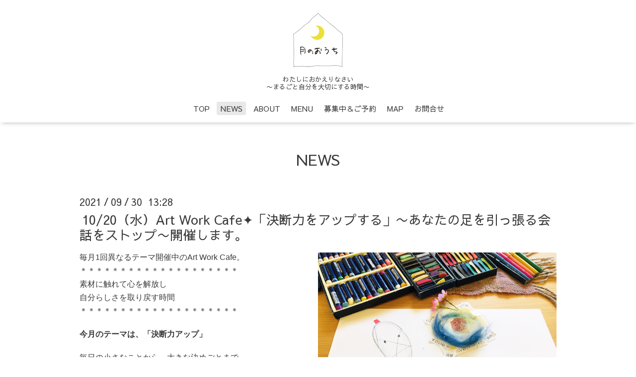

--- FILE ---
content_type: text/html; charset=utf-8
request_url: https://moonhouse.net/info/4161891
body_size: 5333
content:
<!DOCTYPE html>

<!--[if IE 9 ]><html lang="ja" class="ie9"><![endif]-->
<!--[if (gt IE 9)|!(IE)]><!--><html lang="ja"><!--<![endif]-->
<head>
  <!-- Oneplate: ver.201709290000 -->
  <meta charset="utf-8" />
  <title>10/20（水）Art Work Cafe✦「決断力をアップする」〜あなたの足を引っ張る会話をストップ〜開催します。 - 月のおうち</title>
  <meta name="viewport" content="width=device-width,initial-scale=1.0,minimum-scale=1.0">

  <meta name="description" content="毎月1回異なるテーマ開催中のArt Work Cafe。＊＊＊＊＊＊＊＊＊＊＊＊＊＊＊＊＊＊＊＊素材に触れて心を解放し自分らしさを取り戻す時間＊＊＊＊＊＊＊＊＊＊＊＊＊＊...">
  <meta name="keywords" content="アートセラピー,ママカフェ，ママサロン,アートワークカフェ">

  <meta property="og:title" content="10/20（水）Art Work Cafe✦「決断力をアップする」〜あなたの足を引っ張る会話をストップ〜開催します。">
  <meta property="og:image" content="https://cdn.goope.jp/72663/210930135414-615542f62f132.png">
  <meta property="og:site_name" content="月のおうち">
  <link rel="shortcut icon" href="//cdn.goope.jp/72663/200621003607-5eee2ce704c0e.ico" />
  <link rel="alternate" type="application/rss+xml" title="月のおうち / RSS" href="/feed.rss">
  <link rel="stylesheet" href="//fonts.googleapis.com/css?family=Questrial">
  <link rel="stylesheet" href="/style.css?459765-1580050812">
  <link rel="stylesheet" href="/css/font-awesome/css/font-awesome.min.css">
  <link rel="stylesheet" href="/assets/slick/slick.css">

  <script src="/assets/jquery/jquery-1.9.1.min.js"></script>
  <script src="/js/tooltip.js"></script>
  <script src="/assets/clipsquareimage/jquery.clipsquareimage.js"></script>
</head>
<body id="info">

  <div class="totop">
    <i class="button fa fa-angle-up"></i>
  </div>

  <div id="container">

    <!-- #header -->
    <div id="header" class="cd-header">
      <div class="inner">

      <div class="element shop_tel" data-shoptel="">
        <div>
          <i class="fa fa-phone-square"></i>&nbsp;
        </div>
      </div>

      <h1 class="element logo">
        <a class="shop_sitename" href="https://moonhouse.net"><img src='//cdn.goope.jp/72663/200128180155hac3_m.gif' alt='月のおうち' /></a>
      </h1>

      <div class="element site_description">
        <span>わたしにおかえりなさい<br />
〜まるごと自分を大切にする時間〜</span>
      </div>

      <div class="element navi pc">
        <ul class="navi_list">
          
          <li class="navi_top">
            <a href="/" >TOP</a>
          </li>
          
          <li class="navi_info active">
            <a href="/info" >NEWS</a><ul class="sub_navi">
<li><a href='/info/2025-12'>2025-12（2）</a></li>
<li><a href='/info/2025-11'>2025-11（2）</a></li>
<li><a href='/info/2025-09'>2025-09（1）</a></li>
<li><a href='/info/2025-05'>2025-05（1）</a></li>
<li><a href='/info/2025-04'>2025-04（1）</a></li>
<li><a href='/info/2025-03'>2025-03（1）</a></li>
<li><a href='/info/2025-02'>2025-02（1）</a></li>
<li><a href='/info/2024-12'>2024-12（3）</a></li>
<li><a href='/info/2023-07'>2023-07（2）</a></li>
<li><a href='/info/2023-05'>2023-05（1）</a></li>
<li><a href='/info/2023-04'>2023-04（1）</a></li>
<li><a href='/info/2023-03'>2023-03（1）</a></li>
<li><a href='/info/2022-08'>2022-08（1）</a></li>
<li><a href='/info/2022-04'>2022-04（2）</a></li>
<li><a href='/info/2022-03'>2022-03（1）</a></li>
<li><a href='/info/2022-02'>2022-02（2）</a></li>
<li><a href='/info/2022-01'>2022-01（1）</a></li>
<li><a href='/info/2021-10'>2021-10（1）</a></li>
<li><a href='/info/2021-09'>2021-09（3）</a></li>
<li><a href='/info/2021-08'>2021-08（1）</a></li>
<li><a href='/info/2021-07'>2021-07（1）</a></li>
<li><a href='/info/2021-06'>2021-06（1）</a></li>
<li><a href='/info/2021-05'>2021-05（1）</a></li>
<li><a href='/info/2021-02'>2021-02（2）</a></li>
<li><a href='/info/2020-12'>2020-12（1）</a></li>
<li><a href='/info/2020-11'>2020-11（3）</a></li>
<li><a href='/info/2020-10'>2020-10（1）</a></li>
<li><a href='/info/2020-09'>2020-09（3）</a></li>
<li><a href='/info/2020-08'>2020-08（2）</a></li>
<li><a href='/info/2020-06'>2020-06（1）</a></li>
<li><a href='/info/2020-04'>2020-04（1）</a></li>
<li><a href='/info/2020-03'>2020-03（1）</a></li>
<li><a href='/info/2020-02'>2020-02（5）</a></li>
<li><a href='/info/2020-01'>2020-01（4）</a></li>
<li><a href='/info/2019-11'>2019-11（5）</a></li>
<li><a href='/info/2019-10'>2019-10（3）</a></li>
<li><a href='/info/2019-09'>2019-09（3）</a></li>
<li><a href='/info/2019-08'>2019-08（1）</a></li>
<li><a href='/info/2019-07'>2019-07（5）</a></li>
<li><a href='/info/2019-06'>2019-06（5）</a></li>
<li><a href='/info/2019-05'>2019-05（2）</a></li>
<li><a href='/info/2019-04'>2019-04（1）</a></li>
<li><a href='/info/2019-03'>2019-03（3）</a></li>
<li><a href='/info/2019-02'>2019-02（3）</a></li>
<li><a href='/info/2019-01'>2019-01（2）</a></li>
<li><a href='/info/2018-12'>2018-12（1）</a></li>
<li><a href='/info/2018-11'>2018-11（1）</a></li>
<li><a href='/info/2018-10'>2018-10（4）</a></li>
<li><a href='/info/2018-09'>2018-09（4）</a></li>
<li><a href='/info/2018-08'>2018-08（2）</a></li>
<li><a href='/info/2018-07'>2018-07（2）</a></li>
<li><a href='/info/2018-06'>2018-06（1）</a></li>
</ul>

          </li>
          
          <li class="navi_free free_212231">
            <a href="/free/test" >ABOUT</a>
          </li>
          
          <li class="navi_menu">
            <a href="/menu" >MENU</a>
          </li>
          
          <li class="navi_event_reservation">
            <a href="/reservation/event/" >募集中＆ご予約</a>
          </li>
          
          <li class="navi_about">
            <a href="/about" >MAP</a>
          </li>
          
          <li class="navi_contact">
            <a href="/contact" >お問合せ</a>
          </li>
          
        </ul>
      </div>
      <!-- /#navi -->

      </div>
      <!-- /.inner -->

      <div class="navi mobile"></div>

      <div id="button_navi">
        <div class="navi_trigger cd-primary-nav-trigger">
          <i class="fa fa-navicon"></i>
        </div>
      </div>

    </div>
    <!-- /#header -->

    <div id="content">

<!-- CONTENT ----------------------------------------------------------------------- -->






<!----------------------------------------------
ページ：インフォメーション
---------------------------------------------->
<div class="inner">

  <h2 class="page_title">
    <span>NEWS</span>
  </h2>

  <!-- .autopagerize_page_element -->
  <div class="autopagerize_page_element">

    
    <!-- .article -->
    <div class="article">

      <div class="date">
        2021<span> / </span>09<span> / </span>30&nbsp;&nbsp;13:28
      </div>

      <div class="body">
        <h3 class="article_title">
          <a href="/info/4161891">10/20（水）Art Work Cafe✦「決断力をアップする」〜あなたの足を引っ張る会話をストップ〜開催します。</a>
        </h3>

        <div class="photo">
          <img src='//cdn.goope.jp/72663/210930135414-615542f62f132.png' alt='10/20（水）Art Work Cafe✦あなたの足を引っ張る会話をストップして決断力をアップするアート'/>
        </div>

        <div class="textfield">
          <p class="p1" style="margin: 0px; font-variant-numeric: normal; font-variant-east-asian: normal; font-stretch: normal; font-size: 12px; line-height: normal; font-family: Helvetica; -webkit-text-stroke-color: #000000;"><span class="s1" style="font-kerning: none; font-size: 12pt;">毎月1回異なるテーマ開催中のArt Work Cafe。</span></p>
<p class="p1" style="margin: 0px; font-variant-numeric: normal; font-variant-east-asian: normal; font-stretch: normal; font-size: 12px; line-height: normal; font-family: Helvetica; -webkit-text-stroke-color: #000000;"><span class="s1" style="font-kerning: none; font-size: 12pt;">＊＊＊＊＊＊＊＊＊＊＊＊＊＊＊＊＊＊＊＊</span></p>
<p class="p1" style="margin: 0px; font-variant-numeric: normal; font-variant-east-asian: normal; font-stretch: normal; font-size: 12px; line-height: normal; font-family: Helvetica; -webkit-text-stroke-color: #000000;"><span class="s1" style="font-kerning: none; font-size: 12pt;">素材に触れて心を解放し</span></p>
<p class="p1" style="margin: 0px; font-variant-numeric: normal; font-variant-east-asian: normal; font-stretch: normal; font-size: 12px; line-height: normal; font-family: Helvetica; -webkit-text-stroke-color: #000000;"><span class="s1" style="font-kerning: none; font-size: 12pt;">自分らしさを取り戻す時間</span></p>
<p class="p1" style="margin: 0px; font-variant-numeric: normal; font-variant-east-asian: normal; font-stretch: normal; font-size: 12px; line-height: normal; font-family: Helvetica; -webkit-text-stroke-color: #000000;"><span class="s1" style="font-kerning: none; font-size: 12pt;">＊＊＊＊＊＊＊＊＊＊＊＊＊＊＊＊＊＊＊＊</span></p>
<p class="p2" style="margin: 0px; font-variant-numeric: normal; font-variant-east-asian: normal; font-stretch: normal; font-size: 12px; line-height: normal; font-family: Helvetica; -webkit-text-stroke-color: #000000; min-height: 14px;">&nbsp;</p>
<p class="p1" style="margin: 0px; font-variant-numeric: normal; font-variant-east-asian: normal; font-stretch: normal; font-size: 12px; line-height: normal; font-family: Helvetica; -webkit-text-stroke-color: #000000;"><strong><span class="s1" style="font-kerning: none; font-size: 12pt;">今月のテーマは、「決断力アップ」</span></strong></p>
<p class="p1" style="margin: 0px; font-variant-numeric: normal; font-variant-east-asian: normal; font-stretch: normal; font-size: 12px; line-height: normal; font-family: Helvetica; -webkit-text-stroke-color: #000000;">&nbsp;</p>
<p class="p1" style="margin: 0px; font-variant-numeric: normal; font-variant-east-asian: normal; font-stretch: normal; font-size: 12px; line-height: normal; font-family: Helvetica; -webkit-text-stroke-color: #000000;"><span style="font-size: 16px;">毎日の小さなことから、大きな決めごとまで、</span></p>
<p class="p1" style="margin: 0px; font-variant-numeric: normal; font-variant-east-asian: normal; font-stretch: normal; font-size: 12px; line-height: normal; font-family: Helvetica; -webkit-text-stroke-color: #000000;">&nbsp;</p>
<p class="p1" style="margin: 0px; font-variant-numeric: normal; font-variant-east-asian: normal; font-stretch: normal; font-size: 12px; line-height: normal; font-family: Helvetica; -webkit-text-stroke-color: #000000;"><span style="font-size: 16px;">日々悩みはつきものです。</span></p>
<p class="p1" style="margin: 0px; font-variant-numeric: normal; font-variant-east-asian: normal; font-stretch: normal; font-size: 12px; line-height: normal; font-family: Helvetica; -webkit-text-stroke-color: #000000;"><span class="s1" style="font-kerning: none; font-size: 12pt;">「今日は何を食べようか。」</span></p>
<p class="p1" style="margin: 0px; font-variant-numeric: normal; font-variant-east-asian: normal; font-stretch: normal; font-size: 12px; line-height: normal; font-family: Helvetica; -webkit-text-stroke-color: #000000;"><span class="s1" style="font-kerning: none; font-size: 12pt;">「どっちの道を選ぶ？」</span></p>
<p class="p1" style="margin: 0px; font-variant-numeric: normal; font-variant-east-asian: normal; font-stretch: normal; font-size: 12px; line-height: normal; font-family: Helvetica; -webkit-text-stroke-color: #000000;"><span class="s1" style="font-kerning: none; font-size: 12pt;">「やるか、やらないか」</span></p>
<p class="p1" style="margin: 0px; font-variant-numeric: normal; font-variant-east-asian: normal; font-stretch: normal; font-size: 12px; line-height: normal; font-family: Helvetica; -webkit-text-stroke-color: #000000;"><span class="s1" style="font-kerning: none; font-size: 12pt;">などなど。</span></p>
<p class="p1" style="margin: 0px; font-variant-numeric: normal; font-variant-east-asian: normal; font-stretch: normal; font-size: 12px; line-height: normal; font-family: Helvetica; -webkit-text-stroke-color: #000000;">&nbsp;</p>
<p class="p1" style="margin: 0px; font-variant-numeric: normal; font-variant-east-asian: normal; font-stretch: normal; font-size: 12px; line-height: normal; font-family: Helvetica; -webkit-text-stroke-color: #000000;"><strong><span class="s1" style="font-kerning: none; font-size: 12pt;"><br />決めないといけないけど、決めれない。</span></strong></p>
<p class="p1" style="margin: 0px; font-variant-numeric: normal; font-variant-east-asian: normal; font-stretch: normal; font-size: 12px; line-height: normal; font-family: Helvetica; -webkit-text-stroke-color: #000000;"><strong><span class="s1" style="font-kerning: none; font-size: 12pt;">悩んでばかりで前に進めない。</span></strong></p>
<p class="p1" style="margin: 0px; font-variant-numeric: normal; font-variant-east-asian: normal; font-stretch: normal; font-size: 12px; line-height: normal; font-family: Helvetica; -webkit-text-stroke-color: #000000;"><strong><span class="s1" style="font-kerning: none; font-size: 12pt;">いつも何か、同じようなパターンで悩んでいませんか？</span></strong></p>
<p class="p1" style="margin: 0px; font-variant-numeric: normal; font-variant-east-asian: normal; font-stretch: normal; font-size: 12px; line-height: normal; font-family: Helvetica; -webkit-text-stroke-color: #000000;">&nbsp;</p>
<p class="p1" style="margin: 0px; font-variant-numeric: normal; font-variant-east-asian: normal; font-stretch: normal; font-size: 12px; line-height: normal; font-family: Helvetica; -webkit-text-stroke-color: #000000;"><span class="s1" style="font-kerning: none; font-size: 12pt;">あなたの今の「心の声」にフォーカスすることで、</span></p>
<p class="p1" style="margin: 0px; font-variant-numeric: normal; font-variant-east-asian: normal; font-stretch: normal; font-size: 12px; line-height: normal; font-family: Helvetica; -webkit-text-stroke-color: #000000;"><span class="s1" style="font-kerning: none; font-size: 12pt;">現在の心の様子や本当の気持ちに気づいたり、</span></p>
<p class="p1" style="margin: 0px; font-variant-numeric: normal; font-variant-east-asian: normal; font-stretch: normal; font-size: 12px; line-height: normal; font-family: Helvetica; -webkit-text-stroke-color: #000000;"><span class="s1" style="font-kerning: none; font-size: 12pt;">自分にとって必要なメッセージを受け取っていきましょう。<br /></span></p>
<p class="p1" style="margin: 0px; font-variant-numeric: normal; font-variant-east-asian: normal; font-stretch: normal; font-size: 12px; line-height: normal; font-family: Helvetica; -webkit-text-stroke-color: #000000;">&nbsp;</p>
<p class="p1" style="margin: 0px; font-variant-numeric: normal; font-variant-east-asian: normal; font-stretch: normal; font-size: 12px; line-height: normal; font-family: Helvetica; -webkit-text-stroke-color: #000000;"><span class="s1" style="font-kerning: none; font-size: 12pt;">ーーーーーー<br />アートは、意識と無意識の架け橋の役割をしてくれます。</span><span size="3" style="font-size: medium;"><br /><br /></span></p>
<p class="p1" style="margin: 0px; font-variant-numeric: normal; font-variant-east-asian: normal; font-stretch: normal; font-size: 12px; line-height: normal; font-family: Helvetica; -webkit-text-stroke-color: #000000;"><span size="3" style="font-size: medium;">「心の声」に耳を傾け、自分の感覚や感情にフォーカスし、</span></p>
<p class="p1" style="margin: 0px; font-variant-numeric: normal; font-variant-east-asian: normal; font-stretch: normal; font-size: 12px; line-height: normal; font-family: Helvetica; -webkit-text-stroke-color: #000000;"><span size="3" style="font-size: medium;">自分の心の奥にアクセスしていきます。</span></p>
<p class="p1" style="margin: 0px; font-variant-numeric: normal; font-variant-east-asian: normal; font-stretch: normal; font-size: 12px; line-height: normal; font-family: Helvetica; -webkit-text-stroke-color: #000000;">&nbsp;</p>
<p class="p1" style="margin: 0px; font-variant-numeric: normal; font-variant-east-asian: normal; font-stretch: normal; font-size: 12px; line-height: normal; font-family: Helvetica; -webkit-text-stroke-color: #000000;"><span size="3" style="font-size: medium;">じっくり自分の気持ちに寄り添ってあげることで、<br />滞っていた感情がスムーズに流れ出し、</span></p>
<p class="p1" style="margin: 0px; font-variant-numeric: normal; font-variant-east-asian: normal; font-stretch: normal; font-size: 12px; line-height: normal; font-family: Helvetica; -webkit-text-stroke-color: #000000;"><span size="3" style="font-size: medium;">スッキリした気持ちになったり、</span></p>
<p class="p1" style="margin: 0px; font-variant-numeric: normal; font-variant-east-asian: normal; font-stretch: normal; font-size: 12px; line-height: normal; font-family: Helvetica; -webkit-text-stroke-color: #000000;"><span size="3" style="font-size: medium;">抱えている悩みや問題の糸口が見えてきます。</span></p>
<p class="p1" style="margin: 0px; font-variant-numeric: normal; font-variant-east-asian: normal; font-stretch: normal; font-size: 12px; line-height: normal; font-family: Helvetica; -webkit-text-stroke-color: #000000;">&nbsp;</p>
<p class="p1" style="margin: 0px; font-variant-numeric: normal; font-variant-east-asian: normal; font-stretch: normal; font-size: 12px; line-height: normal; font-family: Helvetica; -webkit-text-stroke-color: #000000;"><span class="s1" style="font-kerning: none; font-size: 12pt;">---------------------------------------------------</span></p>
<p class="p1" style="margin: 0px; font-variant-numeric: normal; font-variant-east-asian: normal; font-stretch: normal; font-size: 12px; line-height: normal; font-family: Helvetica; -webkit-text-stroke-color: #000000;"><span class="s1" style="font-kerning: none; font-size: 12pt;">&bull;日時：2021年10月22日（水）10時〜11時30分</span></p>
<p class="p1" style="margin: 0px; font-variant-numeric: normal; font-variant-east-asian: normal; font-stretch: normal; font-size: 12px; line-height: normal; font-family: Helvetica; -webkit-text-stroke-color: #000000;"><span class="s1" style="font-kerning: none; font-size: 12pt;">&bull;費用：1回3,500円（税込）／素材費・ドリンク付き</span></p>
<p class="p1" style="margin: 0px; font-variant-numeric: normal; font-variant-east-asian: normal; font-stretch: normal; font-size: 12px; line-height: normal; font-family: Helvetica; -webkit-text-stroke-color: #000000;"><span class="s1" style="font-kerning: none; font-size: 12pt;">&bull;人数：４名（グループワーク）</span></p>
<p class="p1" style="margin: 0px; font-variant-numeric: normal; font-variant-east-asian: normal; font-stretch: normal; font-size: 12px; line-height: normal; font-family: Helvetica; -webkit-text-stroke-color: #000000;"><span size="3" style="font-size: medium;">※２名以上で開催。</span></p>
<p class="p1" style="margin: 0px; font-variant-numeric: normal; font-variant-east-asian: normal; font-stretch: normal; font-size: 12px; line-height: normal; font-family: Helvetica; -webkit-text-stroke-color: #000000;"><span class="s1" style="font-kerning: none; font-size: 12pt;">&bull;ファシリテーター </span></p>
<p class="p1" style="margin: 0px; font-variant-numeric: normal; font-variant-east-asian: normal; font-stretch: normal; font-size: 12px; line-height: normal; font-family: Helvetica; -webkit-text-stroke-color: #000000;"><span class="s1" style="font-kerning: none; font-size: 12pt;">月のおうち◎はまだ・けいこ／アートワークセラピスト</span></p>
<p class="p1" style="margin: 0px; font-variant-numeric: normal; font-variant-east-asian: normal; font-stretch: normal; font-size: 12px; line-height: normal; font-family: Helvetica; -webkit-text-stroke-color: #000000;"><span class="s1" style="font-kerning: none; font-size: 12pt;">&bull;場所：月のおうち</span></p>
<p class="p1" style="margin: 0px; font-variant-numeric: normal; font-variant-east-asian: normal; font-stretch: normal; font-size: 12px; line-height: normal; font-family: Helvetica; -webkit-text-stroke-color: #000000;"><span class="s1" style="font-kerning: none; font-size: 12pt;">&bull;対象者 ：中学生以上</span></p>
<p class="p1" style="margin: 0px; font-variant-numeric: normal; font-variant-east-asian: normal; font-stretch: normal; font-size: 12px; line-height: normal; font-family: Helvetica; -webkit-text-stroke-color: #000000;"><span class="s1" style="font-kerning: none; font-size: 12pt;">---------------------------------------------------</span></p>
<p class="p1" style="margin: 0px; font-variant-numeric: normal; font-variant-east-asian: normal; font-stretch: normal; font-size: 12px; line-height: normal; font-family: Helvetica; -webkit-text-stroke-color: #000000;"><span class="s1" style="font-kerning: none; font-size: 12pt;">&bull;申込・お問い合わせ方法</span></p>
<p class="p1" style="margin: 0px; font-variant-numeric: normal; font-variant-east-asian: normal; font-stretch: normal; font-size: 12px; line-height: normal; font-family: Helvetica; -webkit-text-stroke-color: #000000;"><span class="s1" style="font-kerning: none; font-size: 12pt;">下記のお問い合わせフォームよりご連絡いただくか、</span></p>
<p class="p1" style="margin: 0px; font-variant-numeric: normal; font-variant-east-asian: normal; font-stretch: normal; font-size: 12px; line-height: normal; font-family: Helvetica; -webkit-text-stroke-color: #000000;"><span class="s1" style="font-kerning: none; font-size: 12pt;">https://moonhouse.net/contact</span></p>
<p class="p1" style="margin: 0px; font-variant-numeric: normal; font-variant-east-asian: normal; font-stretch: normal; font-size: 12px; line-height: normal; font-family: Helvetica; -webkit-text-stroke-color: #000000;"><span class="s1" style="font-kerning: none; font-size: 12pt;">月のおうち公式LINEよりご連絡ください。</span></p>
<p class="p1" style="margin: 0px; font-variant-numeric: normal; font-variant-east-asian: normal; font-stretch: normal; font-size: 12px; line-height: normal; font-family: Helvetica; -webkit-text-stroke-color: #000000;"><span class="s1" style="font-kerning: none; font-size: 12pt;">LINE ID@vyn3385i</span></p>
<p class="p1" style="margin: 0px; font-variant-numeric: normal; font-variant-east-asian: normal; font-stretch: normal; font-size: 12px; line-height: normal; font-family: Helvetica; -webkit-text-stroke-color: #000000;"><span class="s1" style="font-kerning: none; font-size: 12pt;">https://lin.ee/zfkZwlA</span></p>
<p class="p1" style="margin: 0px; font-variant-numeric: normal; font-variant-east-asian: normal; font-stretch: normal; font-size: 12px; line-height: normal; font-family: Helvetica; -webkit-text-stroke-color: #000000;"><span class="s1" style="font-kerning: none; font-size: 12pt;">----------------------------------</span></p>
<p class="p1" style="margin: 0px; font-variant-numeric: normal; font-variant-east-asian: normal; font-stretch: normal; font-size: 12px; line-height: normal; font-family: Helvetica; -webkit-text-stroke-color: #000000;"><span class="s1" style="font-kerning: none; font-size: 12pt;">月のおうちのアートワークカフェは、</span></p>
<p class="p1" style="margin: 0px; font-variant-numeric: normal; font-variant-east-asian: normal; font-stretch: normal; font-size: 12px; line-height: normal; font-family: Helvetica; -webkit-text-stroke-color: #000000;"><span class="s1" style="font-kerning: none; font-size: 12pt;">caf&eacute;に来た感覚で、お茶を飲みながら、</span></p>
<p class="p1" style="margin: 0px; font-variant-numeric: normal; font-variant-east-asian: normal; font-stretch: normal; font-size: 12px; line-height: normal; font-family: Helvetica; -webkit-text-stroke-color: #000000;"><span class="s1" style="font-kerning: none; font-size: 12pt;">こころの表現としてのアートを自由に楽しむ時間です。</span></p>
<p class="p1" style="margin: 0px; font-variant-numeric: normal; font-variant-east-asian: normal; font-stretch: normal; font-size: 12px; line-height: normal; font-family: Helvetica; -webkit-text-stroke-color: #000000;"><span class="s1" style="font-kerning: none; font-size: 12pt;">こころとからだを繋げるセラビューティックなアートを通して、</span></p>
<p class="p1" style="margin: 0px; font-variant-numeric: normal; font-variant-east-asian: normal; font-stretch: normal; font-size: 12px; line-height: normal; font-family: Helvetica; -webkit-text-stroke-color: #000000;"><span class="s1" style="font-kerning: none; font-size: 12pt;">自分の心を解放していきましょう。</span></p>
<p class="p2" style="margin: 0px; font-variant-numeric: normal; font-variant-east-asian: normal; font-stretch: normal; font-size: 12px; line-height: normal; font-family: Helvetica; -webkit-text-stroke-color: #000000; min-height: 14px;">&nbsp;</p>
<p class="p1" style="margin: 0px; font-variant-numeric: normal; font-variant-east-asian: normal; font-stretch: normal; font-size: 12px; line-height: normal; font-family: Helvetica; -webkit-text-stroke-color: #000000;"><span class="s1" style="font-kerning: none; font-size: 12pt;">プロセスを大切にするアートなので、</span></p>
<p class="p1" style="margin: 0px; font-variant-numeric: normal; font-variant-east-asian: normal; font-stretch: normal; font-size: 12px; line-height: normal; font-family: Helvetica; -webkit-text-stroke-color: #000000;"><span class="s1" style="font-kerning: none; font-size: 12pt;">うまい下手は関係ありません。</span></p>
<p class="p2" style="margin: 0px; font-variant-numeric: normal; font-variant-east-asian: normal; font-stretch: normal; font-size: 12px; line-height: normal; font-family: Helvetica; -webkit-text-stroke-color: #000000; min-height: 14px;">&nbsp;</p>
<p class="p1" style="margin: 0px; font-variant-numeric: normal; font-variant-east-asian: normal; font-stretch: normal; font-size: 12px; line-height: normal; font-family: Helvetica; -webkit-text-stroke-color: #000000;"><span class="s1" style="font-kerning: none; font-size: 12pt;">また、作品についての評価もしませんので、</span></p>
<p class="p1" style="margin: 0px; font-variant-numeric: normal; font-variant-east-asian: normal; font-stretch: normal; font-size: 12px; line-height: normal; font-family: Helvetica; -webkit-text-stroke-color: #000000;"><span class="s1" style="font-kerning: none; font-size: 12pt;">アートが苦手な人でも安心してご参加いただけます。</span></p>
<p class="p1" style="margin: 0px; font-variant-numeric: normal; font-variant-east-asian: normal; font-stretch: normal; font-size: 12px; line-height: normal; font-family: Helvetica; -webkit-text-stroke-color: #000000;">&nbsp;</p>
<p class="p1" style="margin: 0px; font-variant-numeric: normal; font-variant-east-asian: normal; font-stretch: normal; font-size: 12px; line-height: normal; font-family: Helvetica; -webkit-text-stroke-color: #000000;"><span class="s1" style="font-kerning: none; font-size: 12pt;"><img src="https://cdn.goope.jp/72663/210913175432-613f11c888f2a_l.jpg" alt="241742415_1171257566716581_3707426102077930921_n.jpg" /></span></p>
<p class="p1" style="margin: 0px; font-variant-numeric: normal; font-variant-east-asian: normal; font-stretch: normal; font-size: 12px; line-height: normal; font-family: Helvetica; -webkit-text-stroke-color: #000000;"><span class="s1" style="font-kerning: none; font-size: 12pt;">----------------------------------<br /></span><span class="s1" style="font-kerning: none; font-size: 12pt;">✳︎アートワークカフェについての詳細はこちらから<br /></span><span class="s1" style="font-kerning: none; font-size: 12pt;">https://moonhouse.net/menu/815926</span></p>
<p>&nbsp;</p>
<p>&nbsp;</p>
        </div>
      </div>

    </div>
    <!-- /.article -->
    

  </div>
  <!-- /.autopagerize_page_element -->

</div>
<!-- /.inner -->




























<!-- CONTENT ----------------------------------------------------------------------- -->

    </div>
    <!-- /#content -->


    


    <div class="gadgets">
      <div class="inner">
      </div>
    </div>

    <div class="sidebar">
      <div class="inner">

        <div class="block today_area">
          <h3>Schedule</h3>
          <dl>
            <dt class="today_title">
              2026.01.19 Monday
            </dt>
            
          </dl>
        </div>

        <div class="block counter_area">
          <h3>Counter</h3>
          <div>Today: <span class="num">79</span></div>
          <div>Yesterday: <span class="num">172</span></div>
          <div>Total: <span class="num">2361894</span></div>
        </div>

        <div class="block qr_area">
          <h3>Mobile</h3>
          <img src="//r.goope.jp/qr/moonhouse"width="100" height="100" />
        </div>

      </div>
    </div>

    <div class="social">
      <div class="inner"><div id="navi_parts">
<div class="navi_parts_detail">
<div id="google_translate_element"></div><script type="text/javascript">function googleTranslateElementInit() {new google.translate.TranslateElement({pageLanguage: 'ja', includedLanguages: 'en,es,fr,it,ja,ko,zh-CN,zh-TW', layout: google.translate.TranslateElement.InlineLayout.SIMPLE}, 'google_translate_element');}</script><script type="text/javascript" src="//translate.google.com/translate_a/element.js?cb=googleTranslateElementInit"></script>
</div>
<div class="navi_parts_detail">
<a href="https://lin.ee/32T5JFX"><img src="https://scdn.line-apps.com/n/line_add_friends/btn/ja.png"  alt="友だち追加" height="60" border="0" width = 200></a>
</div>
</div>
<div id="social_widgets">
<div  id="widget_facebook_like" class="social_widget">
<div style="text-align:left;padding-bottom:10px;">
<iframe src="//www.facebook.com/plugins/like.php?href=https%3A%2F%2Fmoonhouse.net&amp;width&amp;layout=button_count&amp;action=like&amp;show_faces=false&amp;share=true&amp;height=21&amp;appId=837439917751931" scrolling="no" frameborder="0" style="border:none; overflow:hidden; height:21px;" allowTransparency="true"></iframe>
</div>
</div>
<div id="widget_line_share" class="social_widget">
<div class="line-it-button" data-lang="ja" data-type="share-a" data-ver="3" data-url="https://moonhouse.net" data-color="default" data-size="small" style="display: none;"></div>
<script src="https://www.line-website.com/social-plugins/js/thirdparty/loader.min.js" async="async" defer="defer"></script>
</div>
<div id="widget_facebook_follow" class="social_widget social_widget_facebook_likebox">
<div style="text-align:left;padding-bottom:10px;">
  <iframe src="https://www.facebook.com/plugins/page.php?href=https%3A%2F%2Fwww.facebook.com%2F552099831965694&tabs&width=340&height=70&small_header=true&adapt_container_width=true&hide_cover=true&show_facepile=false&appId" width="340" height="70" style="border:none;overflow:hidden;width:100%;" scrolling="no" frameborder="0" allowTransparency="true"></iframe>
</div>
</div>

</div>
</div>
    </div>

    <div id="footer">
        <div class="inner">

          <div class="social_icons">
            

            
            <a href="https://www.facebook.com/552099831965694" target="_blank">
              <span class="icon-facebook"></span>
            </a>
            

            
            <a href="https://www.instagram.com/moon_house2025/" target="_blank">
              <span class="icon-instagram"></span>
            </a>
            
          </div>

          <div class="shop_name">
            <a href="https://moonhouse.net">月のおうち</a>
          </div>

          

          <div class="copyright">
            &copy;2026 <a href="https://moonhouse.net">月のおうち</a>. All Rights Reserved.
          </div>

          <div>
            <div class="powered">
              Powered by <a class="link_color_02" href="https://goope.jp/">グーペ</a> /
              <a class="link_color_02" href="https://admin.goope.jp/">Admin</a>
            </div>

            <div class="shop_rss">
              <span>/ </span><a href="/feed.rss">RSS</a>
            </div>
          </div>

        </div>
    </div>

  </div>
  <!-- /#container -->

  <script src="/assets/colorbox/jquery.colorbox-min.js"></script>
  <script src="/assets/slick/slick.js"></script>
  <script src="/assets/lineup/jquery-lineup.min.js"></script>
  <script src="/assets/tile/tile.js"></script>
  <script src="/js/theme_oneplate/init.js"></script>
</body>
</html>


--- FILE ---
content_type: text/css; charset=utf-8
request_url: https://moonhouse.net/style.css?459765-1580050812
body_size: 8273
content:
@import url('https://fonts.googleapis.com/earlyaccess/sawarabigothic.css');

@charset "utf-8";
/*
 Oneplate: ver.201709290000
*/
/*
 reset
*/
* {
  box-sizing: border-box;
  border-collapse: collapse;
  word-wrap: normal;
  word-break: break-word;
}
h1,
h2,
h3,
h4,
h5,
h6,
ul,
ol,
li,
dl,
dt,
dd {
  margin: 0;
  padding: 0;
  list-style: none;
  font-weight: normal;
}
table {
  border-collapse: collapse;
}
a img {
  border: none;
}
.hotspot {
  cursor: pointer;
}
#tt {
  position: absolute;
  display: block;
  background: url(/img/tooltip/tt_left.gif) top left no-repeat;
}
#tttop {
  display: block;
  height: 5px;
  margin-left: 5px;
  background: url(/img/tooltip/tt_top.gif) top right no-repeat;
  overflow: hidden;
}
#ttcont {
  display: block;
  padding: 2px 12px 3px 7px;
  margin-left: 5px;
  background: #ccc;
  color: #333;
  font-size: 10px;
  line-height: 16px;
}
#ttcont div.schedule_title {
  font-size: 13px;
}
#ttcont div.schedule_body {
  font-size: 11px;
}
#ttbot {
  display: block;
  height: 5px;
  margin-left: 5px;
  background: url(/img/tooltip/tt_bottom.gif) top right no-repeat;
  overflow: hidden;
}
/*
 パーツ表示切替用style
*/
.site_description {
}
.shop_name {
}

.shop_tel {
  display: none;
}

.shop_rss {
  display: none;
}
.today_area {
  display: none;
}
.qr_area {
  display: none;
}
.counter_area {
  display: none;
}
.copyright {
}
.powered {
  display: none;
}

/*
 link(default)
*/
a:link,
a:visited {
  text-decoration: none;
  color: #3a3a3a;
}
a:hover,
a:active {
  text-decoration: none;
  color: #3a3a3a;
}
/*
 html / body / container
*/
html {
  font-size: 62.5%;
  line-height: 1.8;
  font-family: 'Sawarabi Gothic';
}
@media only screen and (max-width: 600px) {
  html {
    font-size: 46.875%;
    line-height: 1.6;
  }
}
body {
  margin: 0;
  padding: 0;
  background: #ffffff;
  font-size: 1.6em;
  color: #3a3a3a;
  -webkit-font-smoothing: antialiased;
  -moz-osx-font-smoothing: grayscale;
  overflow-y: scroll;
}

@media only screen and (max-width: 600px) {
  body {
    overflow-x: hidden;
  }
}
/*
 header
*/
#header {
  position: relative;
  left: 0;
  top: 0;
  z-index: 1000;
  width: 100%;
  margin: 0 auto;
  padding: 15px 0;
  background: #ffffff;
  box-shadow: 0 1px 10px -4px rgba(0, 0, 0, 0.6);
  -webkit-transition: top .5s;
  transition: top .5s;
}
#header > .inner {
  zoom: 1;
  position: relative;
  width: 100%;
  max-width: 960px;
  min-height: 60px;
  margin: 0 auto;
}
#header > .inner:after {
  content: '';
  display: block;
  clear: both;
}
@media only screen and (max-width: 1000px) {
  #header > .inner {
    padding-left: 20px;
    padding-right: 20px;
  }
}
#header .element {
  text-align: center;
  line-height: 1.2;
}
#header .logo {
  margin: .3em 0 .3em;
  font-weight: normal;
  font-size: 36px;
  font-size: 3.6rem;
}
#header .logo a img {
  max-width: 80%;
}
@media only screen and (max-width: 800px) {
  #header .logo {
    max-width: 80%;
    margin-left: auto;
    margin-right: auto;
  }
  #header .logo a img {
    max-width: 100%;
    margin-left: auto;
    margin-right: auto;
  }
}
#header .site_description {
  margin: .3em 0;
  font-size: 13px;
  font-size: 1.3rem;
}
@media only screen and (max-width: 800px) {
  #header .site_description {
    max-width: 80%;
    margin-left: auto;
    margin-right: auto;
  }
}
#header .shop_tel {
  position: relative;
  right: 0;
  top: 0;
  margin: 0;
  text-align: right;
  font-size: 20px;
  font-size: 2rem;
  line-height: 1;
}
#header .shop_tel i {
  font-size: 18px;
  font-size: 1.8rem;
}
@media only screen and (max-width: 800px) {
  #header .shop_tel {
    text-align: center;
  }
}
#header .navi.pc {
  margin: 1.5em 0 0;
  font-size: 15px;
  font-size: 1.5rem;
}
#header .navi.pc li {
  display: inline-block;
  margin: 0 0 0 2px;
}
#header .navi.pc li a {
  display: block;
  padding: .3em .5em;
  -ms-border-radius: 3px;
  border-radius: 3px;
}
#header .navi.pc li a:hover {
  background: #e8e8e8;
}
#header .navi.pc li.active a {
  background: #e8e8e8;
}
#header .navi.pc li.active:hover a {
  -ms-border-radius: 3px 3px 0 0;
  border-radius: 3px 3px 0 0;
}
#header .navi.pc li.active:hover .sub_navi {
  display: block;
}
#header .navi.pc .sub_navi {
  display: none;
  position: absolute;
  background: #e8e8e8;
  -ms-border-radius: 0 3px 3px 3px;
  border-radius: 0 3px 3px 3px;
}
#header .navi.pc .sub_navi li {
  display: block;
  margin: 0;
  padding: .3em;
  text-align: left;
}
#header .navi.pc .sub_navi li a {
  background: none;
}
#header .navi.pc .sub_navi li a:hover {
  background: #dbdbdb;
  -ms-border-radius: 3px;
  border-radius: 3px;
}
@media only screen and (max-width: 800px) {
  #header .navi.pc {
    display: none;
  }
}
#header.is-scroll {
  -webkit-transition: top .5s;
  transition: top .5s;
  position: fixed;
  top: 0;
  padding: 0;
}
#header.is-scroll > .inner {
  min-height: 0;
  margin: 0 auto;
  padding-top: 20px;
  padding-bottom: 20px;
}
@media only screen and (max-width: 800px) {
  #header.is-scroll > .inner {
    padding-top: 0;
    padding-bottom: 0;
  }
}
#header.is-scroll .logo {
  display: none;
}
#header.is-scroll .logo a img {
  max-width: 200px;
  max-height: 60px;
}
@media only screen and (max-width: 800px) {
  #header.is-scroll .logo {
    display: block;
    margin-top: .3em;
  }
}
#header.is-scroll .site_description {
  margin: 0;
}
#header.is-scroll .site_description span {
  display: none;
}
#header.is-scroll .shop_tel {
  display: none;
}
#header.is-scroll .navi.pc {
  margin: 0;
}
#header.hide {
  top: -200px;
}
#header .navi.mobile {
  position: absolute;
  left: 0;
  top: 0;
  display: none;
  width: 100%;
  padding: 3em;
  background: rgba(255, 255, 255, 0.95);
}
#header .navi.mobile ul {
  position: relative;
  width: 85%;
  list-style: none;
  margin: 0 auto;
  padding: 0;
}
#header .navi.mobile ul li {
  display: block;
  max-width: 800px;
  margin: 5px auto 0;
  -ms-border-radius: 3px;
  border-radius: 3px;
  text-align: center;
}
#header .navi.mobile ul li a {
  display: block;
  padding: .5em;
  background: #e8e8e8;
  -ms-border-radius: 3px;
  border-radius: 3px;
  text-decoration: none;
  font-size: 20px;
  font-size: 2rem;
  line-height: 1.1;
  color: #3a3a3a;
}
#header .navi.mobile ul li a:hover {
  background: #d6d6d6;
}
#header .navi.mobile ul li.active {
  background: #d6d6d6;
}
#header .navi.mobile ul li.active > a {
  background: transparent;
  cursor: default;
}
#header .navi.mobile ul li .sub_navi {
  width: 100%;
  margin: 0;
  padding: 5px;
}
#header .navi.mobile ul li .sub_navi li:first-child {
  margin: 0;
}
#header .navi.mobile ul li .sub_navi li a:hover {
  background: #c2c2c2;
}
#header #button_navi {
  position: absolute;
  right: 20px;
  top: 0;
  display: none;
  width: 24px;
  height: 100%;
}
@media only screen and (max-width: 800px) {
  #header #button_navi {
    display: block;
  }
  #header #button_navi div {
    position: absolute;
    left: 0;
    top: 50%;
    height: 30px;
    margin: -15px 0 0;
    font-size: 28px;
    font-size: 2.8rem;
    line-height: 30px;
  }
}
/*
 content, section
*/
#content {
  position: relative;
}
#content > .inner {
  max-width: 960px;
  margin: 0 auto;
  padding: 0;
}
@media only screen and (max-width: 1000px) {
  #content > .inner {
    padding-left: 20px;
    padding-right: 20px;
  }
}
#content h2 {
  font-weight: normal;
  font-size: 30px;
  font-size: 3rem;
  line-height: 1;
}
#content h2.page_title {
  margin: 60px 0;
  text-align: center;
}
@media only screen and (max-width: 600px) {
  #content h2.page_title {
    margin: 40px 0;
  }
}
#content h2.page_title a {
  position: relative;
  padding: .3em .2em;
  background: transparent;
  -ms-border-radius: 3px;
  border-radius: 3px;
  text-decoration: none;
  -webkit-transition: background .15s;
  transition: background .15s;
  left: 0;
}
#content h2.page_title a:hover {
  background: #e8e8e8;
  text-decoration: none;
}
#content h2 a:hover {
  text-decoration: underline;
}
/*
 pager
*/
.pager {
  zoom: 1;
  position: relative;
  margin: 0;
  font-family: 'Sawarabi Gothic';
}
.pager:after {
  content: '';
  display: block;
  clear: both;
}
.pager > .inner {
  max-width: 960px;
  margin: 0 auto;
  padding: 50px 0;
  padding-left: 20px;
  padding-right: 20px;
}
.pager > .inner div {
  zoom: 1;
  position: relative;
  text-align: center;
}
.pager > .inner div:after {
  content: '';
  display: block;
  clear: both;
}
.pager > .inner div a {
  display: inline-block;
  width: 40px;
  height: 40px;
  margin: 3px .15em;
  -ms-border-radius: 3px;
  border-radius: 3px;
  text-decoration: none;
  text-align: center;
  font-size: 22px;
  font-size: 2.2rem;
  line-height: 38px;
  color: #3a3a3a;
}
.pager > .inner div a.chk {
  background: #e8e8e8;
  cursor: default;
}
.pager > .inner div a:hover {
  background: #e8e8e8;
}
@media only screen and (max-width: 800px) {
  .pager .inner {
    position: relative;
    left: 0;
  }
  .pager .inner div {
    position: relative;
    left: 0;
  }
  .pager .inner div a {
    display: none;
    line-height: 42px;
  }
  .pager .inner div a.next,
  .pager .inner div a.prev {
    float: left;
    display: block;
    margin: 0;
    background: #e8e8e8;
    font-size: 24px;
    font-size: 2.4rem;
  }
  .pager .inner div a.next {
    float: right;
  }
  .pager .inner div a.chk {
    display: block;
    position: absolute;
    left: 50%;
    float: none;
    background: transparent;
    margin: 0 0 0 -20px;
    font-size: 30px;
    font-size: 3rem;
  }
}
/*
 gadgets
*/
.gadgets {
  margin: 50px 0 0;
}
.gadgets > .inner {
  max-width: 960px;
  margin: 0 auto;
  padding: 0;
  text-align: center;
  padding-left: 20px;
  padding-right: 20px;
}
.gadgets #navi_parts .navi_parts_detail {
  display: inline-block;
  vertical-align: middle;
  margin: 0 10px 10px;
}
.gadgets #navi_parts .navi_parts_detail img {
  display: block;
}
.gadgets #navi_parts .navi_parts_detail img.goog-te-gadget-icon {
  display: inline;
}
.gadgets #navi_parts .navi_parts_detail .goog-te-menu-value img {
  display: inline;
}
.gadgets #navi_parts .navi_parts_detail img,
.gadgets #navi_parts .navi_parts_detail iframe,
.gadgets #navi_parts .navi_parts_detail object,
.gadgets #navi_parts .navi_parts_detail embed {
  max-width: 100%;
  overflow: hidden;
}
/*
 sidebar
*/
.sidebar {
  margin: 50px 0 0;
}
.sidebar > .inner {
  max-width: 960px;
  margin: 0 auto;
  text-align: center;
}
@media only screen and (max-width: 1000px) {
  .sidebar > .inner {
    padding-left: 20px;
    padding-right: 20px;
  }
}
@media only screen and (max-width: 600px) {
  .sidebar > .inner {
    margin-bottom: -50px;
    border-top: 1px dotted #a9a9a9;
  }
}
.sidebar .block {
  width: 33%;
  vertical-align: top;
  margin: 0;
  padding: 0 3%;
  border-left: 1px dotted #a9a9a9;
  text-align: center;
}
.sidebar .block:first-child {
  margin: 0;
  border: none;
}
.sidebar .block h3 {
  margin: 0 0 10px;
  font-size: 26px;
  font-size: 2.6rem;
  line-height: 1;
}
@media only screen and (max-width: 800px) {
  .sidebar .block {
    width: 25%;
  }
}
@media only screen and (max-width: 600px) {
  .sidebar .block {
    width: 100%;
    margin: 0;
    padding: 20px 0;
    border-left: none;
    border-top: 1px dotted #a9a9a9;
    text-align: center;
  }
  .sidebar .block.qr_area {
    display: none !important;
  }
}
/*
 social
*/
.social {
  margin: 50px 0 0;
  padding: 40px 0 0;
  border-top: 1px dotted #a9a9a9;
}
.social > .inner {
  max-width: 960px;
  margin: 0 auto;
  text-align: center;
}
@media only screen and (max-width: 1000px) {
  .social > .inner {
    padding-left: 20px;
    padding-right: 20px;
  }
}
.social #social_widgets .social_widget {
  display: inline-block;
  height: 20px;
  margin: 10px 0 0 10px;
  vertical-align: middle;
}
.social #social_widgets .social_widget:first-child {
  margin-left: 0;
}
.social #social_widgets .social_widget#widget_facebook_like {
  width: 150px;
}
.social #social_widgets .social_widget#widget_facebook_like iframe {
  width: 150px;
}
.social #social_widgets .social_widget#widget_facebook_follow {
  width: 148px;
}
.social #social_widgets .social_widget#widget_facebook_follow.social_widget_facebook_follow iframe {
  width: 148px;
}
.social #social_widgets .social_widget#widget_facebook_follow.social_widget_facebook_likebox {
  width: 300px;
  height: 72px;
  overflow: hidden;
}
.social #social_widgets .social_widget#widget_facebook_follow.social_widget_facebook_likebox > div {
  display: inline-block;
}
@media only screen and (max-width: 600px) {
  .social #social_widgets .social_widget#widget_facebook_follow.social_widget_facebook_likebox {
    width: 100%;
    margin-left: 0;
  }
}
/*
 footer
*/
#footer {
  position: relative;
  z-index: 2;
  margin: 50px 0 0;
  padding: 0;
  border-top: 1px dotted #a9a9a9;
  text-align: center;
  color: #3a3a3a;
}
#footer > .inner {
  zoom: 1;
  max-width: 960px;
  margin: 0 auto;
  padding: 40px 0 70px;
}
#footer > .inner:after {
  content: '';
  display: block;
  clear: both;
}
#footer > .inner a {
  color: #3a3a3a;
}
#footer > .inner a:hover {
  text-decoration: underline;
}
@media only screen and (max-width: 1000px) {
  #footer > .inner {
    padding-left: 20px;
    padding-right: 20px;
  }
}
#footer .social_icons {
  font-size: 29px;
  font-size: 2.9rem;
  line-height: 1;
}
#footer .social_icons a {
  display: inline-block;
  margin: 0;
  padding: .3em;
  -ms-border-radius: 3px;
  border-radius: 3px;
  vertical-align: bottom;
}
#footer .social_icons a:hover,
#footer .social_icons a:active {
  background: #e8e8e8;
  text-decoration: none;
}
#footer .social_icons a span {
  display: block;
}
#footer .shop_name {
  font-size: 30px;
  font-size: 3rem;
}
#footer .shop_name a {
  position: relative;
  padding: .3em .2em;
  background: transparent;
  -ms-border-radius: 3px;
  border-radius: 3px;
  text-decoration: none;
  -webkit-transition: background .15s;
  transition: background .15s;
}
#footer .shop_name a:hover {
  background: #e8e8e8;
  text-decoration: none;
}
/*
 totopボタン
*/
.totop {
  position: fixed;
  right: 15px;
  bottom: 15px;
  z-index: 10000;
  display: block;
  width: 44px;
  height: 44px;
}
.totop .button {
  visibility: hidden;
  display: block;
  width: 44px;
  height: 44px;
  margin: 0 0 0 auto;
  background: rgba(232, 232, 232, 0.7);
  -ms-border-radius: 3px;
  border-radius: 3px;
  text-align: center;
  font-size: 30px;
  font-size: 3rem;
  line-height: 44px;
  color: #3a3a3a;
}
.totop .button.is-visible {
  visibility: visible;
}
.totop .button:hover {
  background: #e8e8e8;
  cursor: pointer;
}
body.modal-open .totop,
body.navi-open .totop {
  display: none;
}
@font-face {
  font-family: 'icomoon';
  src: url('/css/social-icon-fonts/social-icon.eot?3koa62');
  src: url('/css/social-icon-fonts/social-icon.eot?3koa62#iefix') format('embedded-opentype'), url('/css/social-icon-fonts/social-icon.ttf?3koa62') format('truetype'), url('/css/social-icon-fonts/social-icon.woff?3koa62') format('woff'), url('/css/social-icon-fonts/social-icon.svg?3koa62#icomoon') format('svg');
  font-weight: normal;
  font-style: normal;
}
[class^='icon-'],
[class*='icon-'] {
  font-family: 'icomoon' !important;
  speak: none;
  font-style: normal;
  font-weight: normal;
  font-variant: normal;
  text-transform: none;
  line-height: 1;
  -webkit-font-smoothing: antialiased;
  -moz-osx-font-smoothing: grayscale;
}
.icon-instagram:before {
  content: '\e900';
}
.icon-facebook:before {
  content: '\e901';
}
.icon-twitter:before {
  content: '\e902';
}
/*
 WYSIWYGフィールド表示制御
*/
.textfield {
  zoom: 1;
}
.textfield:after {
  content: '';
  display: block;
  clear: both;
}
.textfield img {
  max-width: 100% !important;
  height: auto !important;
}
.textfield p {
  margin: .5em 0 0 !important;
  word-break: normal;
  word-wrap: break-word;
}
.textfield p:first-child {
  margin: 0 !important;
}
@media only screen and (max-width: 800px) {
  .textfield table {
    width: 100% !important;
    height: auto !important;
  }
}
.textfield iframe {
  max-width: 100% !important;
}
.textfield ul li {
  list-style-type: disc;
  list-style-position: inside;
}
.textfield ol li {
  list-style-type: decimal;
  list-style-position: inside;
}
@media only screen and (max-width: 600px) {
  .wysiwyg_template_profile1,
  .wysiwyg_template_profile2 {
    display: block;
  }
}
@media only screen and (max-width: 600px) {
  .wysiwyg_template_profile1 tr,
  .wysiwyg_template_profile2 tr,
  .wysiwyg_template_profile1 td,
  .wysiwyg_template_profile2 td {
    display: block;
  }
}
body#top #content > .inner {
  max-width: 960px;
  margin: 0 auto;
}
body#top .section {
  margin: 3.1em 0 0;
  padding: 0 0 3.1em;
  border-top: 1px dotted #a9a9a9;
}
body#top .section > .inner {
  max-width: 960px;
  margin: 0 auto;
}
@media only screen and (max-width: 1000px) {
  body#top .section > .inner {
    padding-left: 20px;
    padding-right: 20px;
  }
}
body#top .section_title {
  position: relative;
  top: -.5em;
  display: block;
  width: 100%;
  max-width: 960px;
  margin: 0 auto 2em;
  text-align: center;
}
body#top .section_title a,
body#top .section_title span {
  display: inline-block;
  padding: 0 1em;
  background: #ffffff;
  font-size: 30px;
  font-size: 3rem;
}
body#top .btn_details {
  margin: 10px 0 -22px;
  text-align: right;
  font-size: 18px;
  font-size: 1.8rem;
}
body#top .btn_details a {
  display: inline-block;
  padding: .7em 1em;
  -ms-border-radius: 3px;
  border-radius: 3px;
  line-height: 1;
  color: #3a3a3a;
}
body#top .btn_details a:hover {
  background: rgba(232, 232, 232, 0.5);
}
body#top #wrap_slider {
  position: relative;
  width: 100%;
  height: 500px;
}
@media only screen and (max-width: 800px) {
  body#top #wrap_slider {
    height: 400px;
  }
}
@media only screen and (max-width: 600px) {
  body#top #wrap_slider {
    height: 300px;
  }
}
@-webkit-keyframes scaleImage {
  0% {
    -webkit-transform: scale3d(1, 1, 1);
    transform: scale3d(1, 1, 1);
  }
  100% {
    -webkit-transform: scale3d(1, 1, 1);
    transform: scale3d(1, 1, 1);
  }
}
@keyframes scaleImage {
  0% {
    -webkit-transform: scale3d(1, 1, 1);
    transform: scale3d(1, 1, 1);
  }
  100% {
    -webkit-transform: scale3d(1, 1, 1);
    transform: scale3d(1, 1, 1);
  }
}
@-webkit-keyframes scaleImageMove {
  0% {
    -webkit-transform: scale3d(1, 1, 1);
    transform: scale3d(1, 1, 1);
  }
  100% {
    -webkit-transform: scale3d(1.1, 1.1, 1.1);
    transform: scale3d(1.1, 1.1, 1.1);
  }
}
@keyframes scaleImageMove {
  0% {
    -webkit-transform: scale3d(1, 1, 1);
    transform: scale3d(1, 1, 1);
  }
  100% {
    -webkit-transform: scale3d(1.1, 1.1, 1.1);
    transform: scale3d(1.1, 1.1, 1.1);
  }
}
@-webkit-keyframes textFadeIn {
  0% {
    opacity: 0;
  }
  100% {
    opacity: 1;
  }
}
@keyframes textFadeIn {
  0% {
    opacity: 0;
  }
  100% {
    opacity: 1;
  }
}
body#top #slider {
  position: relative;
  width: 100%;
  height: 500px;
  margin: 0;
  overflow: hidden;
}
body#top #slider .article {
  width: 100%;
  height: 500px;
  background-size: cover;
  background-position: 50%;
  overflow: hidden;
}
body#top #slider .article .slide_image_wrap {
  -webkit-animation-duration: 20s;
  animation-duration: 20s;
  -webkit-animation-fill-mode: both;
  animation-fill-mode: both;
  display: inline-block;
}
body#top #slider .article img {
  visibility: hidden;
  display: block;
  width: 100%;
  height: auto;
}
body#top #slider .article.move .slide_image_wrap {
  -webkit-animation-name: scaleImageMove;
  animation-name: scaleImageMove;
}
body#top #slider .article.move .caption_txt {
  -webkit-animation-duration: 5s;
  animation-duration: 5s;
  -webkit-animation-fill-mode: both;
  animation-fill-mode: both;
  -webkit-backface-visibility: hidden;
  backface-visibility: hidden;
  -webkit-animation-name: textFadeIn;
  animation-name: textFadeIn;
}
body#top #slider .article .caption {
  position: absolute;
  left: 0;
  top: 50%;
  width: 100%;
  margin: 0;
  padding: 0 30px;
  text-align: center;
  font-size: 26px;
  font-size: 2.6rem;
  color: #ffffff;
}
body#top #slider .article .caption > div {
  width: 100%;
  max-width: 960px;
  margin-left: auto;
  margin-right: auto;
  opacity: 0;
  padding: .5em;
  text-shadow: 0 0 5px rgba(0, 0, 0, 0.5);
}
body#top #slider .article .caption .caption_txt a {
  color: #ffffff;
}
body#top #slider .article.move .caption div {
  opacity: 1;
}
@media only screen and (max-width: 800px) {
  body#top #slider {
    height: 400px;
  }
  body#top #slider .article {
    height: 400px;
  }
}
@media only screen and (max-width: 600px) {
  body#top #slider {
    height: 300px;
  }
  body#top #slider .article {
    height: 300px;
  }
}
body#top .ie #slider .article img,
body#top .ie #slider .article .caption div {
  transition: none 0s;
  transform: none;
}
body#top .ie #slider .article.move img,
body#top .ie #slider .article.move .caption div {
  transform: none;
}
body#top .slick-track {
  z-index: 1 !important;
}
body#top .slick-dots {
  bottom: 10px;
}
body#top .slick-dots li button:before {
  font-size: 14px;
  font-size: 1.4rem;
  color: #ffffff;
}
body#top .welcomemessage {
  margin-top: 1.5em;
  padding-top: 3em;
  border: none;
  text-align: center;
}
body#top .information .list {
  display: flex;
  flex-direction: row;
  flex-wrap: wrap;
  justify-content: flex-start;
  align-items: stretch;
  align-content: stretch;
  margin-top: -20px;
  text-align: center;
}
body#top .information .list.is-float .article {
  order: 0;
  flex-grow: 0;
  flex-shrink: 1;
  flex-basis: auto;
  align-self: auto;
  box-sizing: border-box;
  position: relative;
  width: calc(33.33333333%);
}
@media only screen and (max-width: 800px) {
  body#top .information .list.is-float .article {
    width: calc(50%);
  }
}
@media only screen and (max-width: 600px) {
  body#top .information .list.is-float .article {
    width: 100%;
  }
  body#top .information .list.is-float .article .summary {
    padding: 0;
  }
}
body#top .information .article {
  margin: 20px 0 0;
  text-align: left;
  -webkit-transition: opacity .15s;
  transition: opacity .15s;
  opacity: 1;
}
body#top .information .article:hover {
  opacity: 0.7;
}
body#top .information .article .photo {
  float: left;
  display: block;
  width: 120px;
  height: 120px;
  margin: 0 -140px 0 0;
  background: rgba(232, 232, 232, 0.5);
  -ms-border-radius: 3px;
  border-radius: 3px;
}
body#top .information .article .photo img {
  opacity: 0;
  -webkit-transition: opacity .3s;
  transition: opacity .3s;
}
body#top .information .article .photo img.show {
  opacity: 1;
}
body#top .information .article .summary {
  float: right;
  display: block;
  width: 100%;
  padding: 0 10px 0 0;
}
body#top .information .article .summary > .inner {
  display: block;
  margin-left: 130px;
}
body#top .information .article .summary .date {
  display: block;
  font-size: 18px;
  font-size: 1.8rem;
  line-height: 1;
  font-family: 'Sawarabi Gothic';
}
body#top .information .article .summary .date span {
  vertical-align: .15em;
  font-size: 12px;
  font-size: 1.2rem;
}
body#top .information .article .summary .title {
  display: inline-block;
}
body#top .section_photo .slick-slider {
  margin: 0;
}
body#top .section_photo .list {
  display: block;
  width: 100%;
  height: 184px;
}
body#top .section_photo .list.float {
  text-align: center;
  letter-spacing: -.25em;
}
body#top .section_photo .list.float li {
  display: inline-block !important;
  letter-spacing: normal;
}
body#top .section_photo .list li {
  display: block;
  width: 184px;
  height: 184px;
  overflow: hidden;
  margin-left: 10px;
  -ms-border-radius: 3px;
  border-radius: 3px;
}
body#top .section_photo .list li:first-child {
  margin: 0;
}
body#top .section_photo .list li a,
body#top .section_photo .list li span {
  display: block;
  width: 100%;
  height: 100%;
  background: #ccc;
}
body#top .section_photo .list li a img,
body#top .section_photo .list li span img {
  opacity: 0;
  -webkit-transition: opacity .5s;
  transition: opacity .5s;
}
body#top .section_photo .list li a img.show,
body#top .section_photo .list li span img.show {
  opacity: 1;
}
body#top .section_photo .arrow-prev,
body#top .section_photo .arrow-next {
  cursor: pointer;
  outline: none;
  position: absolute;
  top: 50%;
  z-index: 1;
  display: block;
  width: 40px;
  height: 40px;
  margin-top: -20px;
  padding: 0;
  background: rgba(102, 102, 102, 0.5);
  -ms-border-radius: 3px;
  border-radius: 3px;
  text-align: center;
  font-size: 44px;
  font-size: 4.4rem;
  line-height: 40px;
  color: #ffffff;
}
body#top .section_photo .arrow-prev:hover,
body#top .section_photo .arrow-next:hover {
  background: rgba(102, 102, 102, 0.8);
}
body#top .section_photo .arrow-prev {
  left: -20px;
  left: 10px;
}
body#top .section_photo .arrow-next {
  right: -20px;
  right: 10px;
}
body#top .about {
  position: relative;
  padding-top: 0;
}
body#top .about .section_title {
  max-width: none;
}
body#top .about > .inner {
  zoom: 1;
  width: 100%;
}
body#top .about > .inner:after {
  content: '';
  display: block;
  clear: both;
}
body#top .about .block {
  float: none;
  width: 100%;
}
body#top .about .block.map iframe {
  height: 470px;
}
body#top .about .block.summary {
  width: 100%;
  max-width: 960px;
  margin: 50px auto 0;
}
body#top .about .block.summary table {
  width: 65%;
  margin: 0 auto;
}
body#top .about .block.summary tr {
  display: table-row;
  margin: 0;
}
body#top .about .block.summary tr:first-child th,
body#top .about .block.summary tr:first-child td {
  border-top: none;
}
body#top .about .block.summary th,
body#top .about .block.summary td {
  display: table-cell;
  padding: 1em;
  border: 1px dotted #a9a9a9;
  border-bottom: none;
  border-left: none;
  font-size: 16px;
  font-size: 1.6rem;
  line-height: 1.6;
}
body#top .about .block.summary th {
  width: 35%;
}
body#top .about .block.summary td {
  width: 65%;
  border-right: none;
}
@media only screen and (max-width: 800px) {
  body#top .about .block.map iframe {
    height: 300px;
  }
  body#top .about .block.summary table {
    width: 80%;
  }
}
@media only screen and (max-width: 600px) {
  body#top .about .block.summary table {
    width: 100%;
  }
}
body#top .contact input[type=text],
body#top .contact input[type=tel],
body#top .contact input[type=email],
body#top .contact textarea {
  width: 100%;
  background: #ffffff;
  border: 1px solid #e4e2e1;
  -ms-border-radius: 2px;
  border-radius: 2px;
  -webkit-appearance: none;
  -moz-appearance: none;
  appearance: none;
}
body#top .contact input[type=text],
body#top .contact input[type=tel],
body#top .contact input[type=email] {
  padding: 8px;
  font-size: 20px;
  font-size: 2rem;
}
body#top .contact input[type=text] {
  width: 100%;
}
body#top .contact input[type=text].contact_small {
  width: 60% !important;
}
body#top .contact textarea {
  width: 100%;
  height: 180px;
  padding: 5px;
  font-size: 18px;
  font-size: 1.8rem;
  line-height: 1.6;
}
body#top .contact input[type=text]:focus,
body#top .contact input[type=tel]:focus,
body#top .contact input[type=email]:focus,
body#top .contact textarea:focus {
  background: #ffffff;
  border: 1px solid #ffbfbf;
  outline: none;
}
body#top .contact label {
  font-size: 20px;
  font-size: 2rem;
}
body#top .contact label .requier {
  color: #993737;
}
body#top .contact .checkbox,
body#top .contact .radio {
  display: block;
}
body#top .contact .checkbox label,
body#top .contact .radio label {
  margin-right: 10px;
  font-size: 18px;
  font-size: 1.8rem;
}
body#top .contact select {
  padding: 7px;
  background: #ffffff;
  border: 1px solid #eeeeee;
  -ms-border-radius: 3px;
  border-radius: 3px;
  font-size: 18px;
  font-size: 1.8rem;
}
body#top .contact select:focus {
  outline: none;
}
body#top .contact input[type=submit]:focus {
  outline: none;
}
body#top .contact .wrap_select {
  position: relative;
  display: inline;
}
body#top .contact .select_arrow {
  position: absolute;
  right: 10px;
  bottom: 12px;
  line-height: 0;
  font-size: 12px;
  font-size: 1.2rem;
  color: #3a3a3a;
}
body#top .contact .button {
  position: relative;
  display: block;
  width: 100%;
  padding: 18px 10px;
  background: rgba(232, 232, 232, 0.5);
  border: none;
  line-height: 1;
  text-align: center;
  text-decoration: none;
  font-size: 20px;
  font-size: 2rem;
  color: #3a3a3a;
  -ms-border-radius: 4px;
  border-radius: 4px;
  -webkit-appearance: none;
  -moz-appearance: none;
  appearance: none;
}
body#top .contact .button:hover,
body#top .contact .button:active {
  cursor: pointer;
  background: #ffbfbf;
  color: #5e0808;
}
body#top .contact input[type=text],
body#top .contact input[type=tel],
body#top .contact input[type=email],
body#top .contact select,
body#top .contact textarea {
  background: #ffffff;
  border-color: #dcdbdb;
}
body#top .contact .contact_area {
  display: block;
  margin-top: 2.5em;
}
body#top .contact .contact_area:first-child {
  margin-top: 0;
}
body#top .contact .button {
  margin: 1em 0 0;
}
body#top .contact .checkbox,
body#top .contact .radio {
  display: inline-block;
}
body#top .contact label {
  font-size: 18px;
  font-size: 1.8rem;
}
body#top .contact input[type=submit] {
  background: #e6e6e6;
}
body#top .contact form {
  width: 65%;
  margin: 0 auto;
}
@media only screen and (max-width: 800px) {
  body#top .contact form {
    width: 80%;
  }
}
@media only screen and (max-width: 600px) {
  body#top .contact form {
    width: 100%;
  }
}
.ie9 body#top .information .list {
  zoom: 1;
  display: block;
}
.ie9 body#top .information .list:after {
  content: '';
  display: block;
  clear: both;
}
.ie9 body#top .information .list.is-float .article {
  float: left;
}
@media only screen and (max-width: 600px) {
  .ie9 body#top .information .list.is-float .article {
    float: none;
  }
}
body#info .navi.mobile .sub_navi li {
  background: transparent;
}
body#info .navi.mobile .sub_navi li a {
  font-size: 16px;
  font-size: 1.6rem;
}
body#info .navi.mobile .sub_navi li.year {
  font-size: 18px;
  font-size: 1.8rem;
  line-height: 1;
  color: rgba(58, 58, 58, 0.7);
  color: #8b8b8b;
}
body#info .navi.mobile .sub_navi li.year div {
  margin: 0 0 10px;
}
body#info .navi.mobile .sub_navi li.year div.month {
  margin: 0;
}
body#info .navi.mobile .sub_navi li.year div.month a {
  display: inline-block;
  padding: .2em;
  margin: 0 5px 10px;
  font-size: 16px;
  font-size: 1.6rem;
}
body#info .article {
  margin: 4em 0 0;
}
body#info .article:first-child {
  margin: 0;
}
body#info .article .date {
  margin: 0;
  padding: 0;
  font-size: 20px;
  font-size: 2rem;
  line-height: 1;
  font-family: 'Sawarabi Gothic';
}
body#info .article .date span {
  vertical-align: 2px;
  font-weight: bold;
  font-size: 16px;
  font-size: 1.6rem;
}
body#info .article .body .article_title {
  margin: 10px 0 0;
  font-weight: normal;
  font-size: 26px;
  font-size: 2.6rem;
  line-height: 1.2;
}
body#info .article .body .article_title a {
  position: relative;
  padding: .3em .2em;
  background: transparent;
  -ms-border-radius: 3px;
  border-radius: 3px;
  text-decoration: none;
  -webkit-transition: background .15s;
  transition: background .15s;
}
body#info .article .body .article_title a:hover {
  background: #e8e8e8;
  text-decoration: none;
}
body#info .article .body .photo {
  float: right;
  max-width: 50%;
  margin: 20px 0 1.2em 1.5em;
}
body#info .article .body .photo img {
  max-width: 100%;
  -ms-border-radius: 3px;
  border-radius: 3px;
}
body#info .article .body .textfield {
  margin: 20px 0 0;
}
body#info .article .body .textfield p:first-child {
  margin: 0 !important;
}
@media only screen and (max-width: 600px) {
  body#info .article .date {
    float: none;
    width: 100%;
    margin: 0 0 5px;
  }
  body#info .article .date div {
    display: inline;
  }
  body#info .article .date div.month {
    margin-right: 5px;
    font-size: 22px;
    font-size: 2.2rem;
  }
  body#info .article .body {
    float: none;
  }
  body#info .article .body .inner {
    margin: 0;
  }
  body#info .article .body h3 {
    margin: 0 0 20px;
  }
  body#info .article .body .photo {
    float: none;
    max-width: 100%;
    margin: 10px 0 0;
  }
  body#info .article .body .textfield {
    margin: 10px 0 0;
  }
}
body#photo #index {
  margin: 0;
}
body#photo #index .album {
  zoom: 1;
  margin: 30px 0 0;
}
body#photo #index .album:after {
  content: '';
  display: block;
  clear: both;
}
body#photo #index .album:first-child {
  margin: 0;
}
body#photo #index .album .album_title {
  margin: 0 0 10px;
  border-top: 1px dotted #a9a9a9;
  font-weight: normal;
  font-size: 24px;
  font-size: 2.4rem;
  line-height: 1.2;
}
body#photo #index .album .album_title > span {
  position: relative;
  top: -.6em;
  padding-right: 1em;
  background-color: #ffffff;
}
body#photo #index .album .album_title a {
  position: relative;
  padding: .3em .2em;
  background: transparent;
  -ms-border-radius: 3px;
  border-radius: 3px;
  text-decoration: none;
  -webkit-transition: background .15s;
  transition: background .15s;
}
body#photo #index .album .album_title a:hover {
  background: #e8e8e8;
  text-decoration: none;
}
body#photo #index .album .thumb {
  visibility: hidden;
  float: left;
  width: 20%;
  height: 152px;
  margin-right: 10px;
  margin-bottom: 10px;
  padding: 0;
}
body#photo #index .album .thumb a {
  position: relative;
  display: block;
  width: 100%;
  height: 100%;
  overflow: hidden;
  -ms-border-radius: 3px;
  border-radius: 3px;
  -webkit-transition: opacity .15s;
  transition: opacity .15s;
  opacity: 1;
}
body#photo #index .album .thumb a:hover {
  opacity: 0.7;
}
body#photo #index .album .thumb a:focus {
  outline: none;
}
body#photo #index .album .thumb a img {
  position: absolute;
  display: block;
  opacity: 0;
  -webkit-transition: opacity .3s;
  transition: opacity .3s;
}
body#photo #index .album .thumb a img.show {
  opacity: 1;
}
@media only screen and (max-width: 800px) {
  body#photo #index .album .thumb {
    margin-right: 5px;
    margin-bottom: 5px;
  }
}
body#photo #entries {
  position: relative;
}
body#photo #entries h3 {
  margin: 0 0 15px;
  font-weight: normal;
  font-size: 22px;
  font-size: 2.2rem;
  line-height: 1.2;
}
body#photo #entries .article {
  position: relative;
  margin: 4em 0 0;
}
body#photo #entries .article:first-child {
  margin: 0;
}
body#photo #entries .article h4 {
  margin: 1em 0 0;
  font-weight: normal;
  font-size: 22px;
  font-size: 2.2rem;
  line-height: 1.2;
}
body#photo #entries .article .textfield {
  margin: .5em 0 0;
}
body#photo #entries .article .photo {
  width: 100%;
}
body#photo #entries .article .photo img {
  display: block;
  max-width: 100%;
  -ms-border-radius: 3px;
  border-radius: 3px;
}
body#photo #navi li .sub_navi li a {
  display: block;
}
body#menu .list {
  margin: 3.5em 0 0;
}
body#menu .page_title + .list {
  margin: 0;
}
body#menu .article {
  zoom: 1;
  margin: 60px 0 0;
}
body#menu .article:after {
  content: '';
  display: block;
  clear: both;
}
body#menu .category_title {
  position: relative;
  border-top: 1px dotted #a9a9a9;
  font-size: 24px;
  font-size: 2.4rem;
  line-height: 1.2;
}
body#menu .category_title span {
  position: relative;
  top: -.6em;
  padding-right: 1em;
  background: #ffffff;
}
body#menu .category_title + .article {
  margin-top: 30px;
}
body#menu .article_title {
  margin: 10px 0 0;
  font-weight: normal;
  font-size: 26px;
  font-size: 2.6rem;
  line-height: 1.2;
}
body#menu .article_title .recommend {
  color: #f5f201;
}
body#menu .article_title a {
  position: relative;
  padding: .3em .2em;
  background: transparent;
  -ms-border-radius: 3px;
  border-radius: 3px;
  text-decoration: none;
  -webkit-transition: background .15s;
  transition: background .15s;
}
body#menu .article_title a:hover {
  background: #e8e8e8;
  text-decoration: none;
}
body#menu .photo {
  float: right;
  max-width: 50%;
  margin: 20px 0 1.2em 1.5em;
}
body#menu .photo img {
  display: block;
  max-width: 100%;
  -ms-border-radius: 3px;
  border-radius: 3px;
}
@media only screen and (max-width: 600px) {
  body#menu .photo {
    float: none;
    max-width: 100%;
    margin: 0 auto 1.5em;
  }
}
body#menu .price {
  margin: 1em 0 0;
  font-size: 20px;
  font-size: 2rem;
  line-height: 1;
}
body#menu .text {
  margin: 1em 0 0;
}
body#calendar .wrap_calendar .navi {
  margin: 0;
  text-align: center;
  font-size: 16px;
  font-size: 1.6rem;
}
body#calendar .table_calendar {
  margin: 2em 0 0;
}
body#calendar .table_calendar th {
  padding: 3px 0;
  font-size: 16px;
  font-size: 1.6rem;
  color: #3a3a3a;
}
body#calendar .table_calendar th.sun {
  color: #ffa5a5;
}
body#calendar .table_calendar td {
  position: relative;
  height: 112px;
  padding: 5px;
}
body#calendar .table_calendar td p.day {
  height: 110px;
  margin: 0;
  padding: 10px;
  background: #e8e8e8;
  -ms-border-radius: 3px;
  border-radius: 3px;
  text-align: right;
  font-family: 'Sawarabi Gothic';
  font-size: 30px;
  font-size: 3rem;
  line-height: 146px;
}
body#calendar .table_calendar td.sun p.day,
body#calendar .table_calendar td.holiday p.day {
  background: #ffbfbf;
}
body#calendar .table_calendar td a {
  position: absolute;
  left: 10px;
  top: 10px;
}
@media only screen and (max-width: 800px) {
  body#calendar .table_calendar th {
    padding: 3px 0;
  }
  body#calendar .table_calendar td {
    height: 70px;
    padding: 5px;
  }
  body#calendar .table_calendar td p.day {
    height: 70px;
    padding: .35em;
    font-size: 20px;
    font-size: 2rem;
    line-height: 102px;
  }
  body#calendar .table_calendar td a {
    left: 5px;
    top: 8px;
  }
}
@media only screen and (max-width: 800px) {
  body#calendar .table_calendar td {
    padding: 2px;
  }
  body#calendar .table_calendar td p.day {
    padding: .25em;
  }
}
@media only screen and (max-width: 600px) {
  body#calendar .table_calendar td p.day {
    padding: .4em;
  }
}
body#calendar .schedule {
  padding: 0 0 1.5em;
}
body#calendar .schedule dl.article {
  margin: 1.5em 0 0;
  padding: 1.5em 0 0;
  border-top: 1px dotted #a9a9a9;
  border-top-style: dotted;
}
body#calendar .schedule dl.article:last-of-type {
  border-bottom: 1px dotted #a9a9a9;
  border-bottom-style: dotted;
  padding-bottom: 1.5em;
}
body#calendar .schedule dl.article dt.date {
  margin: 0 0 1em;
  padding: 0 0 0.2em;
  border: none;
  font-size: 18px;
  font-size: 1.8rem;
  line-height: 1;
  color: #3a3a3a;
}
body#calendar .schedule dl.article dd {
  zoom: 1;
  margin: 1em 0 0;
  font-size: 16px;
  font-size: 1.6rem;
}
body#calendar .schedule dl.article dd:after {
  content: '';
  display: block;
  clear: both;
}
body#calendar .schedule dl.article dd .category {
  float: left;
  margin-right: 1em;
  padding: .22em .43em;
  background: #e8e8e8;
  -ms-border-radius: 2px;
  border-radius: 2px;
  font-size: 14px;
  font-size: 1.4rem;
  font-weight: bold;
}
body#calendar .schedule dl.article dd a:link,
body#calendar .schedule dl.article dd a:visited {
  text-decoration: none;
}
body#calendar .schedule dl.article dd a:hover,
body#calendar .schedule dl.article dd a:active {
  text-decoration: underline;
}
body#calendar .details > div {
  zoom: 1;
}
body#calendar .details > div:after {
  content: '';
  display: block;
  clear: both;
}
body#calendar .details .category {
  float: left;
  margin-right: 1em;
  padding: .22em .43em;
  background: #e8e8e8;
  -ms-border-radius: 2px;
  border-radius: 2px;
  font-size: 14px;
  font-size: 1.4rem;
  font-weight: bold;
}
body#calendar .details .date {
  font-size: 18px;
  font-size: 1.8rem;
  line-height: 1;
  vertical-align: bottom;
}
body#calendar .details h3 {
  margin: .5em 0;
  font-size: 22px;
  font-size: 2.2rem;
}
body#calendar .details img {
  max-width: 100%;
  -ms-border-radius: 2px;
  border-radius: 2px;
}
body#about .map,
body#about .summary {
  width: 100%;
}
body#about .map iframe {
  height: 470px;
}
body#about .summary {
  width: 100%;
  max-width: 960px;
  margin: 50px auto 0;
}
body#about .summary table {
  width: 65%;
  margin: 0 auto;
}
body#about .summary tr {
  display: table-row;
  margin: 0;
}
body#about .summary tr:first-child th,
body#about .summary tr:first-child td {
  border-top: none;
}
body#about .summary th,
body#about .summary td {
  display: table-cell;
  padding: 1em;
  line-height: 1.2;
  border: 1px dotted #a9a9a9;
  border-bottom: none;
  border-left: none;
  font-size: 16px;
  font-size: 1.6rem;
}
body#about .summary th {
  width: 35%;
}
body#about .summary td {
  width: 65%;
  border-right: none;
}
@media only screen and (max-width: 800px) {
  body#about .summary table {
    width: 80%;
  }
}
@media only screen and (max-width: 600px) {
  body#about .summary table {
    width: 100%;
  }
}
body#contact .message {
  margin: 0 0 40px;
  padding: 1em;
  background: #ffecec;
  -ms-border-radius: 2px;
  border-radius: 2px;
  font-size: 16px;
  font-size: 1.6rem;
  color: #5e0808;
}
body#contact form {
  position: relative;
  width: 65%;
  margin: 0 auto;
}
body#contact form .contact_area,
body#contact form .button_area {
  margin: 2.5em 0 0;
}
body#contact form .contact_area:first-child,
body#contact form .button_area:first-child {
  margin: 0;
}
body#contact form .contact_area br {
  display: none;
}
body#contact form .contact_area > label {
  display: block;
  font-size: 18px;
  font-size: 1.8rem;
}
body#contact form .contact_area .checkbox label,
body#contact form .contact_area .radio label {
  position: static;
  display: inline;
  width: auto;
  padding: 0;
  background: none;
  border: none;
  -ms-border-radius: 0;
  border-radius: 0;
  font-weight: normal;
  color: #3a3a3a;
}
body#contact form input[type=text],
body#contact form input[type=tel],
body#contact form input[type=email],
body#contact form textarea {
  width: 100%;
  background: #ffffff;
  border: 1px solid #e4e2e1;
  -ms-border-radius: 2px;
  border-radius: 2px;
  -webkit-appearance: none;
  -moz-appearance: none;
  appearance: none;
}
body#contact form input[type=text],
body#contact form input[type=tel],
body#contact form input[type=email] {
  padding: 8px;
  font-size: 20px;
  font-size: 2rem;
}
body#contact form input[type=text] {
  width: 100%;
}
body#contact form input[type=text].contact_small {
  width: 60% !important;
}
body#contact form textarea {
  width: 100%;
  height: 180px;
  padding: 5px;
  font-size: 18px;
  font-size: 1.8rem;
  line-height: 1.6;
}
body#contact form input[type=text]:focus,
body#contact form input[type=tel]:focus,
body#contact form input[type=email]:focus,
body#contact form textarea:focus {
  background: #ffffff;
  border: 1px solid #ffbfbf;
  outline: none;
}
body#contact form label {
  font-size: 20px;
  font-size: 2rem;
}
body#contact form label .requier {
  color: #993737;
}
body#contact form .checkbox,
body#contact form .radio {
  display: block;
}
body#contact form .checkbox label,
body#contact form .radio label {
  margin-right: 10px;
  font-size: 18px;
  font-size: 1.8rem;
}
body#contact form select {
  padding: 7px;
  background: #ffffff;
  border: 1px solid #eeeeee;
  -ms-border-radius: 3px;
  border-radius: 3px;
  font-size: 18px;
  font-size: 1.8rem;
}
body#contact form select:focus {
  outline: none;
}
body#contact form input[type=submit]:focus {
  outline: none;
}
body#contact form .wrap_select {
  position: relative;
  display: inline;
}
body#contact form .select_arrow {
  position: absolute;
  right: 10px;
  bottom: 12px;
  line-height: 0;
  font-size: 12px;
  font-size: 1.2rem;
  color: #3a3a3a;
}
body#contact form .button {
  position: relative;
  display: block;
  width: 100%;
  padding: 18px 10px;
  background: rgba(232, 232, 232, 0.5);
  border: none;
  line-height: 1;
  text-align: center;
  text-decoration: none;
  font-size: 20px;
  font-size: 2rem;
  color: #3a3a3a;
  -ms-border-radius: 4px;
  border-radius: 4px;
  -webkit-appearance: none;
  -moz-appearance: none;
  appearance: none;
}
body#contact form .button:hover,
body#contact form .button:active {
  cursor: pointer;
  background: #ffbfbf;
  color: #5e0808;
}
body#contact form input[type=text],
body#contact form input[type=tel],
body#contact form input[type=email],
body#contact form select,
body#contact form textarea {
  background: #ffffff;
  border-color: #dcdbdb;
}
body#contact form .checkbox,
body#contact form .radio {
  display: inline;
  white-space: nowrap;
}
body#contact form select {
  width: 100% !important;
}
body#contact form input[type=submit] {
  margin: 2em 0 0;
  background: #e6e6e6;
}
@media only screen and (max-width: 800px) {
  body#contact form {
    width: 80%;
  }
}
@media only screen and (max-width: 600px) {
  body#contact form {
    width: 100%;
  }
}
body#contact .personal_info {
  margin: 2.5em 0 0;
}
body#contact .personal_info p {
  margin-bottom: 0;
}
body#coupon .autopagerize_page_element {
  zoom: 1;
  overflow: hidden;
  margin-top: -30px;
}
body#coupon .autopagerize_page_element:after {
  content: '';
  display: block;
  clear: both;
}
body#coupon .article {
  float: left;
  width: 31%;
  margin: 30px 0 0 20px;
  padding: 0;
  background: #e8e8e8;
  -ms-border-radius: 2px;
  border-radius: 2px;
}
@media screen and (max-width: 600px) {
  body#coupon .article {
    margin-left: 0;
  }
}
body#coupon .article .summary {
  padding: 10px;
}
body#coupon .article h4 {
  margin: 10px 0;
  font-weight: normal;
  font-size: 22px;
  font-size: 2.2rem;
  line-height: 1.2;
}
body#coupon .article .image {
  display: none;
  height: 200px;
  overflow: hidden;
  background-size: cover;
  background-position: 50%;
  -ms-border-radius: 2px 2px 0 0;
  border-radius: 2px 2px 0 0;
}
body#coupon .article .image img {
  display: block;
  max-width: 100%;
}
body#coupon .article .text {
  margin: 12px 0 0;
}
body#coupon .article:nth-child(odd) {
  margin-left: 0;
}
body#coupon .article .article_title {
  font-size: 26px;
  font-size: 2.6rem;
  line-height: 1.2;
  margin: .2em 0 0;
}
body#coupon .article .qrcode {
  float: right;
  margin: 0;
}
@media only screen and (max-width: 600px) {
  body#coupon .article .qrcode {
    margin: 0px 0 5px 10px;
  }
}
body#coupon .article .text {
  margin: .5em 0 0;
}
body#coupon .article .text li {
  padding-left: 5em;
  text-indent: -5em;
  font-weight: bold;
}
body#coupon .article .text li span {
  font-weight: normal;
}
body#coupon .print {
  margin: 20px 0 0;
  text-align: right;
}
body#coupon .print a {
  display: inline-block;
  padding: .5em;
  background: rgba(232, 232, 232, 0.7);
  -ms-border-radius: 3px;
  border-radius: 3px;
  line-height: 1;
}
body#coupon .print a:hover {
  background: #e8e8e8;
}
body#reservation .message {
  margin: 0 0 40px;
  padding: 1em;
  background: #ffecec;
  -ms-border-radius: 2px;
  border-radius: 2px;
  font-size: 16px;
  font-size: 1.6rem;
  color: #5e0808;
}
body#reservation form {
  position: relative;
  width: 65%;
  margin: 0 auto;
}
body#reservation form .reservation_area {
  margin: 40px 0 0;
}
body#reservation form .reservation_area:first-child {
  margin: 0;
}
body#reservation form .reservation_area > label {
  font-size: 18px;
  font-size: 1.8rem;
}
body#reservation form .reservation_area .radio {
  display: block;
}
body#reservation form .reservation_area .reservation_course_body img {
  display: block;
  max-width: 100%;
}
body#reservation form input[type=text],
body#reservation form input[type=tel],
body#reservation form input[type=email],
body#reservation form textarea {
  width: 100%;
  background: #ffffff;
  border: 1px solid #e4e2e1;
  -ms-border-radius: 2px;
  border-radius: 2px;
  -webkit-appearance: none;
  -moz-appearance: none;
  appearance: none;
}
body#reservation form input[type=text],
body#reservation form input[type=tel],
body#reservation form input[type=email] {
  padding: 8px;
  font-size: 20px;
  font-size: 2rem;
}
body#reservation form input[type=text] {
  width: 100%;
}
body#reservation form input[type=text].contact_small {
  width: 60% !important;
}
body#reservation form textarea {
  width: 100%;
  height: 180px;
  padding: 5px;
  font-size: 18px;
  font-size: 1.8rem;
  line-height: 1.6;
}
body#reservation form input[type=text]:focus,
body#reservation form input[type=tel]:focus,
body#reservation form input[type=email]:focus,
body#reservation form textarea:focus {
  background: #ffffff;
  border: 1px solid #ffbfbf;
  outline: none;
}
body#reservation form label {
  font-size: 20px;
  font-size: 2rem;
}
body#reservation form label .requier {
  color: #993737;
}
body#reservation form .checkbox,
body#reservation form .radio {
  display: block;
}
body#reservation form .checkbox label,
body#reservation form .radio label {
  margin-right: 10px;
  font-size: 18px;
  font-size: 1.8rem;
}
body#reservation form select {
  padding: 7px;
  background: #ffffff;
  border: 1px solid #eeeeee;
  -ms-border-radius: 3px;
  border-radius: 3px;
  font-size: 18px;
  font-size: 1.8rem;
}
body#reservation form select:focus {
  outline: none;
}
body#reservation form input[type=submit]:focus {
  outline: none;
}
body#reservation form .wrap_select {
  position: relative;
  display: inline;
}
body#reservation form .select_arrow {
  position: absolute;
  right: 10px;
  bottom: 12px;
  line-height: 0;
  font-size: 12px;
  font-size: 1.2rem;
  color: #3a3a3a;
}
body#reservation form .button {
  position: relative;
  display: block;
  width: 100%;
  padding: 18px 10px;
  background: rgba(232, 232, 232, 0.5);
  border: none;
  line-height: 1;
  text-align: center;
  text-decoration: none;
  font-size: 20px;
  font-size: 2rem;
  color: #3a3a3a;
  -ms-border-radius: 4px;
  border-radius: 4px;
  -webkit-appearance: none;
  -moz-appearance: none;
  appearance: none;
}
body#reservation form .button:hover,
body#reservation form .button:active {
  cursor: pointer;
  background: #ffbfbf;
  color: #5e0808;
}
body#reservation form input[type=text],
body#reservation form input[type=tel],
body#reservation form input[type=email],
body#reservation form select,
body#reservation form textarea {
  background: #ffffff;
  border-color: #dcdbdb;
}
body#reservation form .checkbox,
body#reservation form .radio {
  display: inline;
  white-space: nowrap;
}
body#reservation form input[type=submit] {
  margin: 2em 0 0;
  background: #e6e6e6;
}
@media only screen and (max-width: 800px) {
  body#reservation form {
    width: 80%;
  }
}
@media only screen and (max-width: 600px) {
  body#reservation form {
    width: 100%;
  }
}
body#reservation .list {
  zoom: 1;
  overflow: hidden;
}
body#reservation .list:after {
  content: '';
  display: block;
  clear: both;
}
body#reservation .list .info {
  margin-top: 0;
}
body#reservation .list .info .note {
  margin: 0 0 1em;
  text-align: center;
}
body#reservation .list .info .summary {
  margin: 0 0 1em;
  padding: 1em;
  background: #e8e8e8;
  -ms-border-radius: 2px;
  border-radius: 2px;
  text-align: center;
  font-size: 26px;
  font-size: 2.6rem;
}
body#reservation .articles {
  margin-top: -30px;
}
body#reservation .articles .article {
  float: left;
  width: 31%;
  margin: 30px 0 0 20px;
  padding: 0;
  background: #e8e8e8;
  -ms-border-radius: 2px;
  border-radius: 2px;
}
@media screen and (max-width: 600px) {
  body#reservation .articles .article {
    margin-left: 0;
  }
}
body#reservation .articles .article .summary {
  padding: 10px;
}
body#reservation .articles .article h4 {
  margin: 10px 0;
  font-weight: normal;
  font-size: 22px;
  font-size: 2.2rem;
  line-height: 1.2;
}
body#reservation .articles .article .image {
  display: none;
  height: 200px;
  overflow: hidden;
  background-size: cover;
  background-position: 50%;
  -ms-border-radius: 2px 2px 0 0;
  border-radius: 2px 2px 0 0;
}
body#reservation .articles .article .image img {
  display: block;
  max-width: 100%;
}
body#reservation .articles .article .text {
  margin: 12px 0 0;
}
body#reservation .articles .article:nth-child(odd) {
  margin-left: 0;
}
body#reservation .articles .article .article_title {
  margin: .2em 0 0;
  font-size: 26px;
  font-size: 2.6rem;
  line-height: 1.2;
}
body#reservation .articles .article .text {
  margin: .5em 0 0;
}
body#calendar .table_calendar th.sun {
  color: #ffbfbf;
}
body#calendar .table_calendar td.sun p.day {
  background: #ffbfbf;
}
#colorbox,
#cboxOverlay,
#cboxWrapper {
  position: absolute;
  top: 0;
  left: 0;
  z-index: 9999;
  overflow: hidden;
}
#cboxWrapper {
  max-width: none;
}
#cboxOverlay {
  position: fixed;
  width: 100%;
  height: 100%;
}
#cboxMiddleLeft,
#cboxBottomLeft {
  clear: left;
}
#cboxContent {
  position: relative;
}
#cboxContent button {
  border: none;
}
#cboxContent button:focus {
  outline: none;
}
#cboxLoadedContent {
  overflow: auto;
  -webkit-overflow-scrolling: touch;
}
#cboxTitle {
  margin: 0;
}
#cboxLoadingOverlay,
#cboxLoadingGraphic {
  position: absolute;
  top: 0;
  left: 0;
  width: 100%;
  height: 100%;
}
#cboxPrevious,
#cboxNext,
#cboxClose,
#cboxSlideshow {
  cursor: pointer;
}
#colorbox.cb #cboxPrevious,
#colorbox.cb #cboxNext,
#colorbox.cb #cboxClose {
  background: transparent;
  text-indent: 0;
  font-size: 30px;
  font-size: 3rem;
  color: #ffffff;
  color: rgba(255, 255, 255, 0.8);
}
.cboxPhoto {
  float: left;
  margin: auto;
  border: 0;
  display: block;
  max-width: none;
  -ms-interpolation-mode: bicubic;
}
.cboxIframe {
  width: 100%;
  height: 100%;
  display: block;
  border: 0;
}
#colorbox,
#cboxContent,
#cboxLoadedContent {
  -moz-box-sizing: content-box;
  -webkit-box-sizing: content-box;
  box-sizing: content-box;
}
/*
    User Style:
    Change the following styles to modify the appearance of Colorbox.  They are
    ordered & tabbed in a way that represents the nesting of the generated HTML.
*/
#cboxOverlay {
  background: #000000;
  opacity: 80;
}
#colorbox {
  outline: 0;
}
#cboxContent {
  margin-top: 30px;
  background: #000;
  background: transparent;
}
.cboxIframe {
  background: #fff;
}
#cboxError {
  padding: 50px;
  border: 1px solid #ccc;
}
#cboxLoadedContent {
  padding: 40px;
  border: 2px solid #131313;
  border: none;
  background: #ffffff;
  background: #131313;
  background: transparent;
}
#cboxTitle {
  position: absolute;
  top: -20px;
  left: 0;
  color: #ccc;
}
#cboxCurrent {
  position: absolute;
  top: 6px;
  right: 50px;
  font-size: 18px;
  font-size: 1.8rem;
  font-family: 'Sawarabi Gothic';
  color: rgba(255, 255, 255, 0.8);
}
#cboxLoadingGraphic {
  background: none;
}
/* these elements are buttons, and may need to have additional styles reset to avoid unwanted base styles */
#cboxPrevious,
#cboxNext,
#cboxSlideshow,
#cboxClose {
  border: 0;
  padding: 0;
  margin: 0;
  overflow: visible;
  width: auto;
  background: none;
}
/* avoid outlines on :active (mouseclick), but preserve outlines on :focus (tabbed navigating) */
#cboxPrevious:active,
#cboxNext:active,
#cboxSlideshow:active,
#cboxClose:active {
  outline: 0;
}
#cboxSlideshow {
  position: absolute;
  top: -20px;
  right: 90px;
  color: #fff;
}
#cboxPrevious,
#cboxNext,
#cboxClose {
  background-image: url(/img/theme_elegant/common/colorbox_navi.png);
  background: #fff;
  z-index: 1000;
}
#cboxPrevious:hover,
#cboxNext:hover,
#cboxClose:hover {
  cursor: pointer;
  color: #ffffff;
}
#cboxPrevious {
  position: absolute;
  top: 50%;
  left: 0;
  margin-top: -32px;
  background-repeat: no-repeat;
  background-position: top left;
  width: 28px;
  height: 65px;
  text-indent: -9999px;
}
#cboxPrevious:hover {
  background-position: bottom left;
}
#cboxNext {
  position: absolute;
  top: 50%;
  right: 0;
  margin-top: -32px;
  background-repeat: no-repeat;
  background-position: top right;
  width: 28px;
  height: 65px;
  text-indent: -9999px;
}
#cboxNext:hover {
  background-position: bottom right;
}
#cboxClose {
  position: absolute;
  top: 0;
  right: 0;
  display: block;
  background-repeat: no-repeat;
  background-position: top center;
  width: 38px;
  height: 38px;
  text-indent: -9999px;
}
#cboxClose:hover {
  background-position: bottom center;
}
.web-font {
  font-family: 'Sawarabi Gothic';
}
